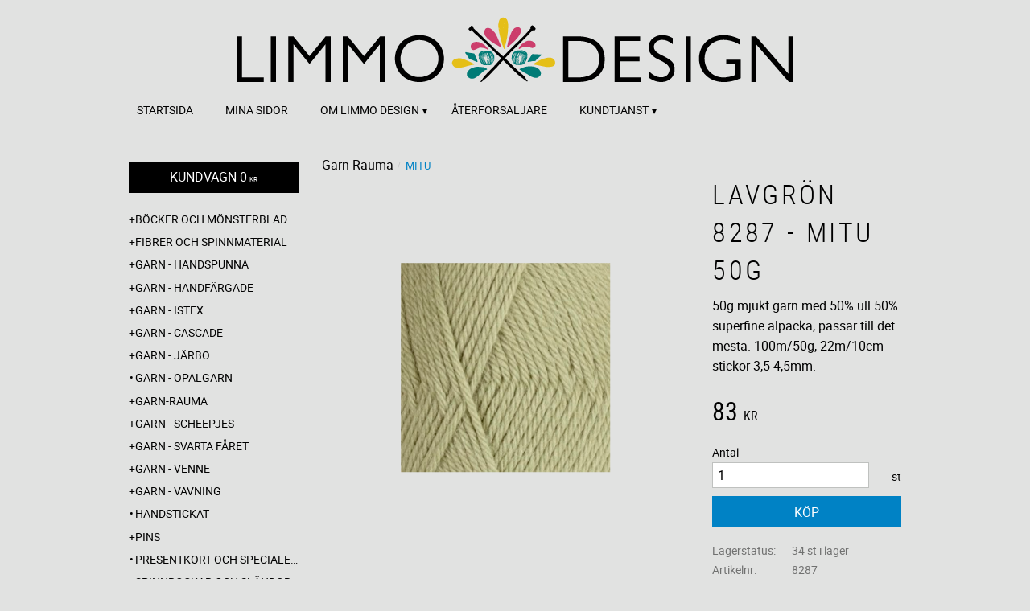

--- FILE ---
content_type: text/css
request_url: https://cdn.starwebserver.se/shops/limmo-design/themes/milton/css/shop-custom.min.css?_=1715694811
body_size: 588
content:
html#product-page.has-sidebar #content-sidebar{display:block}html#product-page.has-sidebar #main-content{float:right;width:75%}#site-header .category-tree-menu ul li a,#site-header nav.custom ul li a{padding:0 10px 0}#site-header .last-region nav.category-tree-menu,#site-header .last-region nav.custom{width:100%}a#menu{top:20px}@media only screen and (max-width:767px){html.has-sidebar#product-page #content-sidebar,html.has-sidebar#product-page #main-content{width:auto;float:none}#site-header .main-content{padding-left:40px;padding-right:10px}#site-header .last-region.has-cart-block,#site-header .last-region.has-menu-block,#site-header .last-region.has-search-block{padding-top:0}}@media only screen and (max-width:479px){a#menu{top:5px}}

--- FILE ---
content_type: text/plain
request_url: https://www.google-analytics.com/j/collect?v=1&_v=j102&aip=1&a=269269602&t=pageview&_s=1&dl=https%3A%2F%2Fwww.limmo-design.se%2Fproduct%2Flavgron-8287-mitu-50g&ul=en-us%40posix&dt=Lavgr%C3%B6n%208287%20-%20Mitu%2050g&sr=1280x720&vp=1280x720&_u=YEBAAEABAAAAACAAI~&jid=1502870694&gjid=736457157&cid=868651166.1768097968&tid=UA-15356340-1&_gid=315899064.1768097968&_r=1&_slc=1&z=2007708540
body_size: -451
content:
2,cG-NH7HYMGZQV